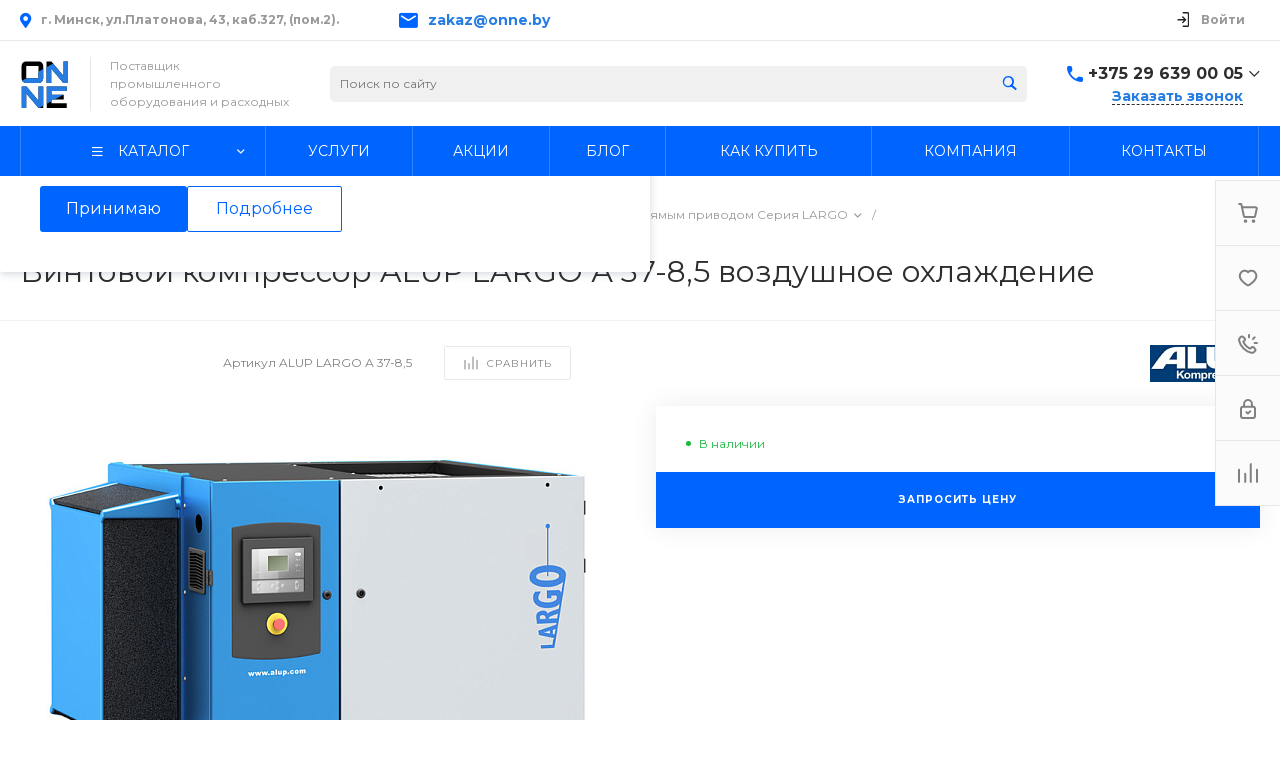

--- FILE ---
content_type: text/html; charset=UTF-8
request_url: https://onne.by/bitrix/templates/universe_s2/request.php?id=1&template=template.1&parameters%5BAJAX_OPTION_ADDITIONAL%5D=i-0-intec-universe-sale-basket-small-template-2-gnX3eXJyM2jF-FORM&parameters%5BCONSENT_URL%5D=%2Fcompany%2Fconsent%2F&page=forms.get&siteId=s2&templateId=universe_s2
body_size: 2986
content:
<script>BX.loadCSS(['/bitrix/templates/universe_s2/components/bitrix/form.result.new/template.1/style.css?17605630154914']);</script><script>if(!window.BX)window.BX={};if(!window.BX.message)window.BX.message=function(mess){if(typeof mess==='object'){for(let i in mess) {BX.message[i]=mess[i];} return true;}};</script>
<script>(window.BX||top.BX).message({"JS_CORE_LOADING":"Загрузка...","JS_CORE_NO_DATA":"- Нет данных -","JS_CORE_WINDOW_CLOSE":"Закрыть","JS_CORE_WINDOW_EXPAND":"Развернуть","JS_CORE_WINDOW_NARROW":"Свернуть в окно","JS_CORE_WINDOW_SAVE":"Сохранить","JS_CORE_WINDOW_CANCEL":"Отменить","JS_CORE_WINDOW_CONTINUE":"Продолжить","JS_CORE_H":"ч","JS_CORE_M":"м","JS_CORE_S":"с","JSADM_AI_HIDE_EXTRA":"Скрыть лишние","JSADM_AI_ALL_NOTIF":"Показать все","JSADM_AUTH_REQ":"Требуется авторизация!","JS_CORE_WINDOW_AUTH":"Войти","JS_CORE_IMAGE_FULL":"Полный размер"});</script>

<script src="/bitrix/js/main/core/core.min.js?1769445978242882"></script>

<script>BX.Runtime.registerExtension({"name":"main.core","namespace":"BX","loaded":true});</script>
<script>BX.setJSList(["\/bitrix\/js\/main\/core\/core_ajax.js","\/bitrix\/js\/main\/core\/core_promise.js","\/bitrix\/js\/main\/polyfill\/promise\/js\/promise.js","\/bitrix\/js\/main\/loadext\/loadext.js","\/bitrix\/js\/main\/loadext\/extension.js","\/bitrix\/js\/main\/polyfill\/promise\/js\/promise.js","\/bitrix\/js\/main\/polyfill\/find\/js\/find.js","\/bitrix\/js\/main\/polyfill\/includes\/js\/includes.js","\/bitrix\/js\/main\/polyfill\/matches\/js\/matches.js","\/bitrix\/js\/ui\/polyfill\/closest\/js\/closest.js","\/bitrix\/js\/main\/polyfill\/fill\/main.polyfill.fill.js","\/bitrix\/js\/main\/polyfill\/find\/js\/find.js","\/bitrix\/js\/main\/polyfill\/matches\/js\/matches.js","\/bitrix\/js\/main\/polyfill\/core\/dist\/polyfill.bundle.js","\/bitrix\/js\/main\/core\/core.js","\/bitrix\/js\/main\/polyfill\/intersectionobserver\/js\/intersectionobserver.js","\/bitrix\/js\/main\/lazyload\/dist\/lazyload.bundle.js","\/bitrix\/js\/main\/polyfill\/core\/dist\/polyfill.bundle.js","\/bitrix\/js\/main\/parambag\/dist\/parambag.bundle.js"]);
</script>
<script>(window.BX||top.BX).message({"LANGUAGE_ID":"ru","FORMAT_DATE":"DD.MM.YYYY","FORMAT_DATETIME":"DD.MM.YYYY HH:MI:SS","COOKIE_PREFIX":"BITRIX_SM","SERVER_TZ_OFFSET":"10800","UTF_MODE":"Y","SITE_ID":"s2","SITE_DIR":"\/","USER_ID":"","SERVER_TIME":1769606389,"USER_TZ_OFFSET":-10800,"USER_TZ_AUTO":"Y","bitrix_sessid":"4179e0d0a83d0d5b4d96e0f24b4f664c"});</script>




<script>if (window.location.hash != '' && window.location.hash != '#') top.BX.ajax.history.checkRedirectStart('bxajaxid', '2802b2eff0e46f13dc762061ee2aa3ba')</script><div id="comp_2802b2eff0e46f13dc762061ee2aa3ba"><div id="i-0-bitrix-form-result-new-template-1-4enrz3Ex-8ss" class="ns-bitrix c-form-result-new c-form-result-new-template-1 intec-ui-form">
            
<form name="SIMPLE_FORM_1" action="/bitrix/templates/universe_s2/request.php?id=1&amp;template=template.1&amp;parameters%5BAJAX_OPTION_ADDITIONAL%5D=i-0-intec-universe-sale-basket-small-template-2-gnX3eXJyM2jF-FORM&amp;parameters%5BCONSENT_URL%5D=%2Fcompany%2Fconsent%2F&amp;page=forms.get&amp;siteId=s2&amp;templateId=universe_s2" method="POST" enctype="multipart/form-data"><input type="hidden" name="bxajaxid" id="bxajaxid_2802b2eff0e46f13dc762061ee2aa3ba_8BACKi" value="2802b2eff0e46f13dc762061ee2aa3ba" /><input type="hidden" name="AJAX_CALL" value="Y" /><script>
function _processform_8BACKi(){
	if (BX('bxajaxid_2802b2eff0e46f13dc762061ee2aa3ba_8BACKi'))
	{
		var obForm = BX('bxajaxid_2802b2eff0e46f13dc762061ee2aa3ba_8BACKi').form;
		BX.bind(obForm, 'submit', function() {BX.ajax.submitComponentForm(this, 'comp_2802b2eff0e46f13dc762061ee2aa3ba', true)});
	}
	BX.removeCustomEvent('onAjaxSuccess', _processform_8BACKi);
}
if (BX('bxajaxid_2802b2eff0e46f13dc762061ee2aa3ba_8BACKi'))
	_processform_8BACKi();
else
	BX.addCustomEvent('onAjaxSuccess', _processform_8BACKi);
</script><input type="hidden" name="sessid" id="sessid" value="4179e0d0a83d0d5b4d96e0f24b4f664c" /><input type="hidden" name="WEB_FORM_ID" value="1" />                        
                            <div class="form-result-new-fields intec-ui-form-fields">
                                            <label class="form-result-new-field intec-ui-form-field">                            <span class="form-result-new-field-title intec-ui-form-field-title">
                                Ваше имя                                                            </span>
                            <span class="form-result-new-field-content intec-ui-form-field-content">
                                <input type="text"  class="inputtext intec-ui intec-ui-control-input intec-ui-mod-block intec-ui-mod-round-2"  name="form_text_1" value="">                            </span>
                        </label>                                            <label class="form-result-new-field intec-ui-form-field">                            <span class="form-result-new-field-title intec-ui-form-field-title">
                                Ваш телефон                                                            </span>
                            <span class="form-result-new-field-content intec-ui-form-field-content">
                                <input type="text"  class="inputtext intec-ui intec-ui-control-input intec-ui-mod-block intec-ui-mod-round-2"  name="form_text_2" value="">                            </span>
                        </label>                                                                <div class="form-result-new-field form-result-new-field-captcha intec-ui-form-field intec-ui-form-field-required">
                            <div class="form-result-new-field-title intec-ui-form-field-title">
                                Введите проверочный код                            </div>
                            <div class="form-result-new-field-content intec-ui-form-field-content">
                                <input type="hidden" name="captcha_sid" value="0hwzkz87d6id41v2dndflov1qra6fa9z">                                <div class="form-result-new-captcha intec-grid intec-grid-nowrap intec-grid-i-h-5">
                                    <div class="form-result-new-captcha-image intec-grid-item-auto">
                                        <img src="/bitrix/tools/captcha.php?captcha_sid=0hwzkz87d6id41v2dndflov1qra6fa9z" width="180" height="40" />
                                    </div>
                                    <div class="form-result-new-captcha-input intec-grid-item">
                                        <input type="text" class=" intec-ui intec-ui-control-input intec-ui-mod-block intec-ui-mod-round-3 intec-ui-size-2" name="captcha_word" size="30" maxlength="50" />
                                    </div>
                                </div>
                            </div>
                        </div>
                                    </div>
                                        <div class="form-result-new-consent">
                    <label class="intec-ui intec-ui-control-switch intec-ui-scheme-current">
                        <input type="checkbox" name="licenses_popup" value="Y">                        <span class="intec-ui-part-selector"></span>
                        <span class="intec-ui-part-content">Я согласен(а) на <a href="/company/consent/" target="_blank">обработку персональных данных</a></span>
                    </label>
                </div>
                        <div class="form-result-new-buttons">
                <div class="intec-grid-item-auto">
                    <input type="hidden" name="web_form_sent" value="Y">                    <button type="submit" class="intec-ui intec-ui-control-button intec-ui-scheme-current" name="web_form_submit" value="Y" disabled="disabled">Заказать звонок</button>                </div>
            </div>
        </form>        <script type="text/javascript">
    template.load(function (data, options) {
        var app = this;
        var $ = app.getLibrary('$');
        var elements = {};

        //for adaptation window
        window.dispatchEvent(new Event('resize'));

        elements.root = $(options.nodes);
        elements.buttons = $('[data-role="buttons"]', elements.root);
        elements.closeButton = $('[data-role="closeButton"]', elements.buttons);
        elements.form = $('form', elements.root);
        elements.popup = elements.root.closest('.popup-window');

        if (elements.buttons.length > 0 && elements.popup.length > 0) {
            elements.buttons.show();
            elements.closeButton.on('click', function () {
                elements.popup.find('.popup-window-close-icon').trigger('click');
            });
        }

        elements.form.on('submit', function () {
            app.metrika.reachGoal('forms');
            app.metrika.reachGoal('forms.1');
            app.metrika.reachGoal('forms.1.send');
        });
    }, {
        'name': '[Component] bitrix:form.result.new (template.1)',
        'nodes': '#i-0-bitrix-form-result-new-template-1-4enrz3Ex-8ss'    });
</script>
    <script type="text/javascript">
        template.load(function () {
            var $ = this.getLibrary('$');
            var node = $('#i-0-bitrix-form-result-new-template-1-4enrz3Ex-8ss');
            var form = $('form', node);
            var consent = $('[name="licenses_popup"]', form);
            var submit = $('[type="submit"]', form);

            if (!form.length || !consent.length || !submit.length)
                return;

            var update = function () {
                submit.prop('disabled', !consent.prop('checked'));
            };

            form.on('submit', function () {
                return consent.prop('checked');
            });

            consent.on('change', update);

            update();
        }, {
            'name': '[Component] bitrix:form.result.new (template.1)',
            'nodes': '#i-0-bitrix-form-result-new-template-1-4enrz3Ex-8ss'        });
    </script>
</div></div><script>if (top.BX.ajax.history.bHashCollision) top.BX.ajax.history.checkRedirectFinish('bxajaxid', '2802b2eff0e46f13dc762061ee2aa3ba');</script><script>top.BX.ready(BX.defer(function() {window.AJAX_PAGE_STATE = new top.BX.ajax.component('comp_2802b2eff0e46f13dc762061ee2aa3ba'); top.BX.ajax.history.init(window.AJAX_PAGE_STATE);}))</script>

--- FILE ---
content_type: text/html; charset=UTF-8
request_url: https://onne.by/bitrix/templates/universe_s2/request.php?component=bitrix%3Asystem.auth.form&template=template.1&parameters%5BCOMPONENT_TEMPLATE%5D=template.1&parameters%5BREGISTER_URL%5D=&parameters%5BFORGOT_PASSWORD_URL%5D=&parameters%5BPROFILE_URL%5D=%2Fpersonal%2Fprofile%2F&parameters%5BSHOW_ERRORS%5D=N&parameters%5BCONSENT_URL%5D=%2Fcompany%2Fconsent%2F&page=components.get&siteId=s2&templateId=universe_s2
body_size: 2757
content:
<script>BX.loadCSS(['/bitrix/templates/universe_s2/components/bitrix/system.auth.form/template.1/style.css?1760563016963','/bitrix/templates/universe_s2/components/bitrix/system.auth.authorize/template.1/style.css?17605630153417']);</script><script>if(!window.BX)window.BX={};if(!window.BX.message)window.BX.message=function(mess){if(typeof mess==='object'){for(let i in mess) {BX.message[i]=mess[i];} return true;}};</script>
<script>(window.BX||top.BX).message({"JS_CORE_LOADING":"Загрузка...","JS_CORE_NO_DATA":"- Нет данных -","JS_CORE_WINDOW_CLOSE":"Закрыть","JS_CORE_WINDOW_EXPAND":"Развернуть","JS_CORE_WINDOW_NARROW":"Свернуть в окно","JS_CORE_WINDOW_SAVE":"Сохранить","JS_CORE_WINDOW_CANCEL":"Отменить","JS_CORE_WINDOW_CONTINUE":"Продолжить","JS_CORE_H":"ч","JS_CORE_M":"м","JS_CORE_S":"с","JSADM_AI_HIDE_EXTRA":"Скрыть лишние","JSADM_AI_ALL_NOTIF":"Показать все","JSADM_AUTH_REQ":"Требуется авторизация!","JS_CORE_WINDOW_AUTH":"Войти","JS_CORE_IMAGE_FULL":"Полный размер"});</script>

<script src="/bitrix/js/main/core/core.min.js?1769445978242882"></script>

<script>BX.Runtime.registerExtension({"name":"main.core","namespace":"BX","loaded":true});</script>
<script>BX.setJSList(["\/bitrix\/js\/main\/core\/core_ajax.js","\/bitrix\/js\/main\/core\/core_promise.js","\/bitrix\/js\/main\/polyfill\/promise\/js\/promise.js","\/bitrix\/js\/main\/loadext\/loadext.js","\/bitrix\/js\/main\/loadext\/extension.js","\/bitrix\/js\/main\/polyfill\/promise\/js\/promise.js","\/bitrix\/js\/main\/polyfill\/find\/js\/find.js","\/bitrix\/js\/main\/polyfill\/includes\/js\/includes.js","\/bitrix\/js\/main\/polyfill\/matches\/js\/matches.js","\/bitrix\/js\/ui\/polyfill\/closest\/js\/closest.js","\/bitrix\/js\/main\/polyfill\/fill\/main.polyfill.fill.js","\/bitrix\/js\/main\/polyfill\/find\/js\/find.js","\/bitrix\/js\/main\/polyfill\/matches\/js\/matches.js","\/bitrix\/js\/main\/polyfill\/core\/dist\/polyfill.bundle.js","\/bitrix\/js\/main\/core\/core.js","\/bitrix\/js\/main\/polyfill\/intersectionobserver\/js\/intersectionobserver.js","\/bitrix\/js\/main\/lazyload\/dist\/lazyload.bundle.js","\/bitrix\/js\/main\/polyfill\/core\/dist\/polyfill.bundle.js","\/bitrix\/js\/main\/parambag\/dist\/parambag.bundle.js"]);
</script>
<script>(window.BX||top.BX).message({"LANGUAGE_ID":"ru","FORMAT_DATE":"DD.MM.YYYY","FORMAT_DATETIME":"DD.MM.YYYY HH:MI:SS","COOKIE_PREFIX":"BITRIX_SM","SERVER_TZ_OFFSET":"10800","UTF_MODE":"Y","SITE_ID":"s2","SITE_DIR":"\/","USER_ID":"","SERVER_TIME":1769606389,"USER_TZ_OFFSET":-10800,"USER_TZ_AUTO":"Y","bitrix_sessid":"4179e0d0a83d0d5b4d96e0f24b4f664c"});</script>




<script>if (window.location.hash != '' && window.location.hash != '#') top.BX.ajax.history.checkRedirectStart('bxajaxid', '121da4329f5673e2ed5b2df19affd908')</script><div id="comp_121da4329f5673e2ed5b2df19affd908"><div class="ns-bitrix c-system-auth-form c-system-auth-form-template-1" id="bx_2365939772_">
    <div class="system-auth-form-tabs-panel intec-grid intec-grid-wrap intec-grid-a-v-center">
        <div class="system-auth-form-tabs-panel-item tab-auth intec-grid-item active"
            onclick="template.api.components.get({'component':'bitrix:system.auth.authorize','template':'template.1','parameters':{'AUTH_URL':'/personal/profile/','BACKURL':'/bitrix/templates/universe_s2/request.php?component=bitrix%3Asystem.auth.form&amp;template=template.1&amp;parameters%5BCOMPONENT_TEMPLATE%5D=template.1&amp;parameters%5BREGISTER_URL%5D=&amp;parameters%5BFORGOT_PASSWORD_URL%5D=&amp;parameters%5BPROFILE_URL%5D=%2Fpersonal%2Fprofile%2F&amp;parameters%5BSHOW_ERRORS%5D=N&amp;parameters%5BCONSENT_URL%5D=%2Fcompany%2Fconsent%2F&amp;page=components.get&amp;siteId=s2&amp;templateId=universe_s2','AUTH_REGISTER_URL':'/bitrix/templates/universe_s2/request.php?component=bitrix%3Asystem.auth.form&template=template.1&parameters%5BCOMPONENT_TEMPLATE%5D=template.1&parameters%5BREGISTER_URL%5D=&parameters%5BFORGOT_PASSWORD_URL%5D=&parameters%5BPROFILE_URL%5D=%2Fpersonal%2Fprofile%2F&parameters%5BSHOW_ERRORS%5D=N&parameters%5BCONSENT_URL%5D=%2Fcompany%2Fconsent%2F&page=components.get&siteId=s2&templateId=universe_s2','AUTH_FORGOT_PASSWORD_URL':'/bitrix/templates/universe_s2/request.php?component=bitrix%3Asystem.auth.form&template=template.1&parameters%5BCOMPONENT_TEMPLATE%5D=template.1&parameters%5BREGISTER_URL%5D=&parameters%5BFORGOT_PASSWORD_URL%5D=&parameters%5BPROFILE_URL%5D=%2Fpersonal%2Fprofile%2F&parameters%5BSHOW_ERRORS%5D=N&parameters%5BCONSENT_URL%5D=%2Fcompany%2Fconsent%2F&page=components.get&siteId=s2&templateId=universe_s2','AJAX_MODE':'N','AJAX_OPTION_ADDITIONAL':'bx_2365939772__auth_form','AUTH_RESULT':''}}).then(function (popup) {
                $('#bx_2365939772_ .system-auth-form-body').html(popup);
            })">
            Авторизация        </div>
        <div class="system-auth-form-tabs-panel-item tab-reg intec-grid-item"
            onclick="template.api.components.get({'component':'bitrix:main.register','template':'template.1','parameters':{'SHOW_FIELDS':['EMAIL','NAME','PERSONAL_PHONE'],'REQUIRED_FIELDS':['EMAIL','NAME'],'AUTH':'Y','USE_BACKURL':'Y','SUCCESS_PAGE':'','SET_TITLE':'N','USER_PROPERTY':[],'USER_PROPERTY_NAME':'','COMPONENT_TEMPLATE':'template.1','AJAX_MODE':'Y','AJAX_OPTION_ADDITIONAL':'bx_2365939772__register_form','CONSENT_URL':'/company/consent/'}}).then(function (popup) {
                $('#bx_2365939772_ .system-auth-form-body').html(popup);
            })">
            Регистрация        </div>
    </div>
    <div class="system-auth-form-body">
        <!--noindex-->
<div id="i-0-bitrix-system-auth-authorize-template-1-0weid0BsfmZn" class="ns-bitrix c-system-auth-authorize c-system-auth-authorize-template-1 main"><div>
    </div>
<form class="bx_auth_form intec-ui-form" name="form_auth" action="/personal/profile/" method="post" target="_top"><input type="hidden" name="AUTH_FORM" value="Y" />
<input type="hidden" name="TYPE" value="AUTH" />

    <input type="hidden" name="backurl" value="/bitrix/templates/universe_s2/request.php?component=bitrix%3Asystem.auth.form&amp;amp;amp;template=template.1&amp;amp;amp;parameters%5BCOMPONENT_TEMPLATE%5D=template.1&amp;amp;amp;parameters%5BREGISTER_URL%5D=&amp;amp;amp;parameters%5BFORGOT_PASSWORD_URL%5D=&amp;amp;amp;parameters%5BPROFILE_URL%5D=%2Fpersonal%2Fprofile%2F&amp;amp;amp;parameters%5BSHOW_ERRORS%5D=N&amp;amp;amp;parameters%5BCONSENT_URL%5D=%2Fcompany%2Fconsent%2F&amp;amp;amp;page=components.get&amp;amp;amp;siteId=s2&amp;amp;amp;templateId=universe_s2">

<div class="system-auth-authorize-field">
    <label class="system-auth-authorize-caption" for="USER_LOGIN_POPUP">
        Логин    </label>
    <div class="system-auth-authorize-value">
        <input type="text" id="USER_LOGIN_POPUP" class="system-auth-authorize-input login-input intec-ui intec-ui-control-input" name="USER_LOGIN" value="" maxlength="255" data-role="input">    </div>
</div>
<div class="system-auth-authorize-field">
    <div class="system-auth-authorize-caption-wrap intec-grid intec-grid-nowrap intec-grid-a-v-center">
        <label class="system-auth-authorize-caption intec-grid-item" for="USER_PASSWORD_POPUP">
            Пароль        </label>
                    <div class="system-auth-authorize-forgot-psw-wrap intec-grid-item-auto">
                <a href="/bitrix/templates/universe_s2/request.php?component=bitrix%3Asystem.auth.form&amp;template=template.1&amp;parameters%5BCOMPONENT_TEMPLATE%5D=template.1&amp;parameters%5BREGISTER_URL%5D=&amp;parameters%5BFORGOT_PASSWORD_URL%5D=&amp;parameters%5BPROFILE_URL%5D=%2Fpersonal%2Fprofile%2F&amp;parameters%5BSHOW_ERRORS%5D=N&amp;parameters%5BCONSENT_URL%5D=%2Fcompany%2Fconsent%2F&amp;page=components.get&amp;siteId=s2&amp;templateId=universe_s2" onclick="BX.ajax.insertToNode('/bitrix/templates/universe_s2/request.php?component=bitrix%3Asystem.auth.form&amp;template=template.1&amp;parameters%5BCOMPONENT_TEMPLATE%5D=template.1&amp;parameters%5BREGISTER_URL%5D=&amp;parameters%5BFORGOT_PASSWORD_URL%5D=&amp;parameters%5BPROFILE_URL%5D=%2Fpersonal%2Fprofile%2F&amp;parameters%5BSHOW_ERRORS%5D=N&amp;parameters%5BCONSENT_URL%5D=%2Fcompany%2Fconsent%2F&amp;page=components.get&amp;siteId=s2&amp;templateId=universe_s2&amp;bxajaxid=121da4329f5673e2ed5b2df19affd908', 'comp_121da4329f5673e2ed5b2df19affd908'); return false;"  class="system-auth-authorize-forgot-psw intec-cl-text" rel="nofollow" >Забыли пароль?</a>            </div>
            </div>
    <div class="system-auth-authorize-value">
        <input type="password" id="USER_PASSWORD_POPUP" class="system-auth-authorize-input password-input intec-ui intec-ui-control-input" name="USER_PASSWORD" value="" maxlength="255" data-role="input">    </div>
</div>



</form>
</div>
<script type="text/javascript">
    template.load(function (data) {
        var $ = this.getLibrary('$');

        var root = data.nodes;
        var inputs = $('[data-role="input"]', root);
        var update;

        update = function (field) {
            var self = $(field);

            if (self.val() != '') {
                self.addClass('completed');
            } else {
                self.removeClass('completed');
            }
        };

        inputs.each(function () {
            update(this);
        });

        inputs.on('change', function () {
            update(this);
        });
    }, {
        'name': '[Component] bitrix:system.auth.authorize (template.1)',
        'nodes': '#i-0-bitrix-system-auth-authorize-template-1-0weid0BsfmZn'    });
</script>
<!--/noindex-->    </div>
</div>

<script>
    $('.system-auth-form-tabs-panel-item').click(function(){
        $('.system-auth-form-tabs-panel-item').removeClass('active');
        $(this).addClass('active');
    });
</script></div><script>if (top.BX.ajax.history.bHashCollision) top.BX.ajax.history.checkRedirectFinish('bxajaxid', '121da4329f5673e2ed5b2df19affd908');</script><script>top.BX.ready(BX.defer(function() {window.AJAX_PAGE_STATE = new top.BX.ajax.component('comp_121da4329f5673e2ed5b2df19affd908'); top.BX.ajax.history.init(window.AJAX_PAGE_STATE);}))</script>

--- FILE ---
content_type: text/css
request_url: https://onne.by/bitrix/templates/universe_s2/components/bitrix/system.auth.authorize/template.1/style.css?17605630153417
body_size: 568
content:
.ns-bitrix.c-system-auth-authorize.c-system-auth-authorize-template-1 {
    width: 550px;
    padding: 20px 80px;
}
.ns-bitrix.c-system-auth-authorize.c-system-auth-authorize-template-1 .system-auth-authorize-field {
    margin-bottom: 30px;
}
.ns-bitrix.c-system-auth-authorize.c-system-auth-authorize-template-1 .system-auth-authorize-caption {
    font-size: 16px;
    color: #222222;
    margin: 10px 0;
}
.ns-bitrix.c-system-auth-authorize.c-system-auth-authorize-template-1 .system-auth-authorize-caption {
    font-size: 16px;
    color: #222222;
}
.ns-bitrix.c-system-auth-authorize.c-system-auth-authorize-template-1 .system-auth-authorize-input {
    width: 100%;
    padding: 2px 0;
    border: 0;
    border-bottom: 1px solid #dddddd;
    background: transparent;
    font-size: 14px;
    line-height: 1.4;
    -webkit-transition: all 0.4s;
    -moz-transition: all 0.4s;
    -ms-transition: all 0.4s;
    -o-transition: all 0.4s;
    transition: all 0.4s;
}
.ns-bitrix.c-system-auth-authorize.c-system-auth-authorize-template-1 .system-auth-authorize-input.completed {
    padding: 18px 0;
}
.ns-bitrix.c-system-auth-authorize.c-system-auth-authorize-template-1 .system-auth-authorize-input:focus {
    outline: 0;
    border-color: #888888;
    padding: 18px 0;
}

.ns-bitrix.c-system-auth-authorize.c-system-auth-authorize-template-1 .system-auth-authorize-button-block {
    margin-top: 45px;
}

.ns-bitrix.c-system-auth-authorize.c-system-auth-authorize-template-1 .system-auth-authorize-forgot-psw {
    color: #888888;
    font-size: 14px;
}

.ns-bitrix.c-system-auth-authorize.c-system-auth-authorize-template-1 .system-auth-authorize-remember-checkbox {
    margin: 0;
}
.ns-bitrix.c-system-auth-authorize.c-system-auth-authorize-template-1 .system-auth-authorize-remember-checkbox input {
    display: none;
}
.ns-bitrix.c-system-auth-authorize.c-system-auth-authorize-template-1 .system-auth-authorize-remember-selector {
    width: 16px;
    height: 16px;
    margin: 0;
    margin-right: 5px;
    border: 2px solid #dddddd;
    border-radius: 3px;
    display: inline-block;
    vertical-align: middle;
    text-align: center;
    cursor: pointer;
}
.ns-bitrix.c-system-auth-authorize.c-system-auth-authorize-template-1 .system-auth-authorize-remember-checkbox input:checked + .system-auth-authorize-remember-selector:after {
    content: "\f00c";
    display: block;
    font-size: 10px;
    line-height: 12px;
    font-family: 'Font Awesome\ 5 Pro';
    font-weight: 900;
    color: #ddd;
}
.ns-bitrix.c-system-auth-authorize.c-system-auth-authorize-template-1 .system-auth-authorize-remember-text {
    display: inline-block;
    margin: 0;
    color: #888888;
    font-size: 14px;
    line-height: 1;
    font-weight: normal;
    vertical-align: middle;
    cursor: pointer;
}
.ns-bitrix.c-system-auth-authorize.c-system-auth-authorize-template-1 .system-auth-authorize-login-button {
    padding: 16px 48px !important;
    font-size: 16px !important;
    line-height: 1 !important;
    border-radius: 30px;
    -webkit-border-radius: 30px;
    -moz-border-radius: 30px;
}

.ns-bitrix.c-system-auth-authorize.c-system-auth-authorize-template-1 .login-page_socserv_form {
    margin-top: 70px;
}
.ns-bitrix.c-system-auth-authorize.c-system-auth-authorize-template-1 .login-page_socserv_form_title {
    margin-bottom: 20px;
    font-size: 18px;
    font-weight: bold;
    color: #262626;
}

--- FILE ---
content_type: image/svg+xml
request_url: https://onne.by/bitrix/templates/universe_s2/components/intec.universe/main.footer/template.1/images/icons_color_round.svg
body_size: 31039
content:
<svg xmlns="http://www.w3.org/2000/svg" width="472" height="24" viewBox="0 0 472 24" fill="none">
<path fill-rule="evenodd" clip-rule="evenodd" d="M236 0C242.627 0 248 5.37258 248 12C248 18.6274 242.627 24 236 24C229.373 24 224 18.6274 224 12C224 5.37258 229.373 0 236 0Z" fill="#7F4DA0"/>
<path fill-rule="evenodd" clip-rule="evenodd" d="M239.197 10.4792C239.139 10.005 238.993 9.63273 238.734 9.30295C238.398 8.87832 237.969 8.62404 237.333 8.4732C236.919 8.37266 236.751 8.3842 236.601 8.5211C236.462 8.64935 236.434 8.90647 236.541 9.07298C236.616 9.19383 236.703 9.23712 236.943 9.28437C237.264 9.34335 237.485 9.41989 237.687 9.53511C238.115 9.78208 238.314 10.1686 238.335 10.7942C238.345 11.088 238.371 11.1783 238.473 11.2825C238.663 11.473 239.002 11.4359 239.145 11.208C239.198 11.1221 239.206 11.0847 239.212 10.8852C239.215 10.7617 239.21 10.5779 239.197 10.4792Z" fill="white"/>
<path fill-rule="evenodd" clip-rule="evenodd" d="M240.872 11.0138C240.788 9.56111 240.22 8.39236 239.203 7.57005C238.63 7.10799 237.937 6.79027 237.178 6.63575C236.9 6.58049 236.388 6.5357 236.3 6.56132C236.217 6.58505 236.1 6.67479 236.048 6.75595C235.993 6.84396 235.98 7.04046 236.027 7.15413C236.103 7.34414 236.245 7.41127 236.641 7.44595C237.252 7.49941 237.883 7.71409 238.359 8.03192C238.902 8.39378 239.335 8.88873 239.614 9.47034C239.856 9.97006 240.004 10.6902 240 11.3351C239.999 11.5683 240.035 11.7001 240.129 11.7964C240.27 11.9444 240.477 11.9768 240.659 11.8785C240.861 11.7723 240.908 11.586 240.872 11.0138Z" fill="white"/>
<path fill-rule="evenodd" clip-rule="evenodd" d="M242.726 16.6082C242.698 16.5252 242.632 16.3971 242.584 16.3235C242.286 15.8729 240.682 14.6181 239.882 14.2078C239.425 13.973 239.086 13.8947 238.835 13.9682C238.565 14.0441 238.423 14.1698 237.971 14.732C237.788 14.9573 237.601 15.1684 237.551 15.2016C237.428 15.287 237.187 15.3558 237.016 15.3558C236.621 15.3534 235.903 15.0973 235.351 14.7604C234.923 14.4996 234.373 14.0323 233.952 13.5697C233.454 13.0266 233.116 12.5474 232.848 12.0066C232.502 11.3117 232.414 10.8871 232.559 10.5763C232.594 10.4981 232.642 10.4151 232.663 10.389C232.684 10.3653 232.907 10.1826 233.153 9.98337C233.637 9.59914 233.715 9.51137 233.805 9.24809C233.918 8.91362 233.888 8.57207 233.712 8.22816C233.577 7.96723 233.224 7.39798 232.969 7.03033C232.63 6.54648 231.787 5.51232 231.619 5.37233C231.316 5.12568 230.927 5.08296 230.498 5.24902C230.046 5.42455 229.198 6.10766 228.836 6.58442C228.509 7.01611 228.384 7.32207 228.365 7.7253C228.348 8.05736 228.376 8.19493 228.552 8.61952C229.923 11.9497 231.969 14.6086 234.78 16.7197C236.249 17.8226 237.772 18.6623 239.351 19.2363C240.273 19.5707 240.673 19.5873 241.144 19.3122C241.343 19.1936 241.836 18.6884 242.11 18.3207C242.565 17.7088 242.733 17.4265 242.781 17.2012C242.814 17.047 242.788 16.779 242.726 16.6082Z" fill="white"/>
<path fill-rule="evenodd" clip-rule="evenodd" d="M242.578 11.3474C242.547 10.5257 242.409 9.8517 242.121 9.10024C241.836 8.36105 241.547 7.87869 241.003 7.22628C240.488 6.61457 240.089 6.26529 239.455 5.8765C238.57 5.3348 237.494 4.97633 236.287 4.82557C235.876 4.77288 235.783 4.77664 235.656 4.86086C235.412 5.0204 235.415 5.41834 235.66 5.57549C235.742 5.62548 235.814 5.64369 236.143 5.68677C236.648 5.75478 236.973 5.81888 237.358 5.92405C238.87 6.33724 240.032 7.18181 240.809 8.43555C241.46 9.48054 241.73 10.5256 241.691 11.8603C241.678 12.3116 241.688 12.391 241.757 12.4994C241.889 12.7015 242.237 12.7414 242.416 12.5738C242.527 12.4716 242.548 12.3949 242.57 12.0087C242.58 11.8072 242.583 11.5098 242.578 11.3474Z" fill="white"/>
<path fill-rule="evenodd" clip-rule="evenodd" d="M204 24C210.627 24 216 18.6274 216 12C216 5.37258 210.627 0 204 0C197.373 0 192 5.37258 192 12C192 18.6274 197.373 24 204 24Z" fill="url(#paint0_linear)"/>
<path fill-rule="evenodd" clip-rule="evenodd" d="M201.8 17.5C201.411 17.5 201.477 17.3532 201.343 16.9831L200.2 13.2206L209 8" fill="#C8DAEA"/>
<path fill-rule="evenodd" clip-rule="evenodd" d="M201.8 17.5C202.1 17.5 202.233 17.3628 202.4 17.2L204 15.6442L202.004 14.4407" fill="#A9C9DD"/>
<path fill-rule="evenodd" clip-rule="evenodd" d="M202.004 14.441L206.84 18.0139C207.392 18.3184 207.79 18.1607 207.928 17.5015L209.896 8.22524C210.098 7.41722 209.588 7.05074 209.06 7.29042L197.501 11.7475C196.712 12.064 196.717 12.5042 197.357 12.7003L200.324 13.6262L207.191 9.29365C207.515 9.09706 207.813 9.20275 207.568 9.41949" fill="url(#paint1_linear)"/>
<path fill-rule="evenodd" clip-rule="evenodd" d="M268 24C274.627 24 280 18.6274 280 12C280 5.37258 274.627 0 268 0C261.373 0 256 5.37258 256 12C256 18.6274 261.373 24 268 24Z" fill="#25D366"/>
<path fill-rule="evenodd" clip-rule="evenodd" d="M268.396 18.6763H268.393C267.198 18.6759 266.025 18.3762 264.983 17.8077L261.2 18.8L262.212 15.1024C261.588 14.0203 261.259 12.7928 261.26 11.5351C261.261 7.60087 264.462 4.40002 268.395 4.40002C270.304 4.40085 272.096 5.14396 273.443 6.49273C274.79 7.84143 275.532 9.63419 275.531 11.5408C275.53 15.4742 272.33 18.6747 268.396 18.6763ZM265.158 16.5159L265.374 16.6445C266.285 17.1848 267.329 17.4708 268.393 17.4712H268.395C271.664 17.4712 274.325 14.8106 274.326 11.5403C274.327 9.95561 273.71 8.46555 272.591 7.3445C271.471 6.22345 269.982 5.60577 268.398 5.60522C265.126 5.60522 262.466 8.26556 262.464 11.5355C262.464 12.6562 262.777 13.7476 263.371 14.6918L263.512 14.9162L262.913 17.1048L265.158 16.5159ZM271.99 13.2376C271.946 13.1632 271.827 13.1186 271.649 13.0293C271.47 12.9401 270.594 12.5088 270.43 12.4492C270.267 12.3898 270.148 12.36 270.029 12.5385C269.91 12.7169 269.569 13.1186 269.465 13.2376C269.361 13.3565 269.257 13.3715 269.078 13.2822C268.9 13.193 268.326 13.0047 267.645 12.3973C267.115 11.9245 266.757 11.3406 266.653 11.1621C266.549 10.9836 266.642 10.8872 266.731 10.7983C266.811 10.7184 266.909 10.59 266.998 10.4859C267.087 10.3818 267.117 10.3074 267.177 10.1885C267.236 10.0694 267.206 9.96537 267.162 9.87612C267.117 9.78687 266.761 8.90927 266.612 8.55227C266.467 8.2046 266.32 8.2517 266.211 8.24621C266.107 8.24099 265.988 8.23989 265.869 8.23989C265.75 8.23989 265.557 8.28452 265.394 8.46302C265.23 8.64152 264.77 9.07287 264.77 9.9504C264.77 10.828 265.409 11.6758 265.498 11.7948C265.587 11.9138 266.755 13.7147 268.544 14.487C268.969 14.6707 269.301 14.7804 269.56 14.8625C269.987 14.9983 270.376 14.9791 270.683 14.9332C271.026 14.882 271.738 14.5019 271.886 14.0854C272.035 13.6689 272.035 13.3119 271.99 13.2376Z" fill="#FDFDFD"/>
<path fill-rule="evenodd" clip-rule="evenodd" d="M268.396 18.6763H268.393C267.198 18.6759 266.025 18.3762 264.983 17.8077L261.2 18.8L262.212 15.1024C261.588 14.0203 261.259 12.7928 261.26 11.5351C261.261 7.60087 264.462 4.40002 268.395 4.40002C270.304 4.40085 272.096 5.14396 273.443 6.49273C274.79 7.84143 275.532 9.63419 275.531 11.5408C275.53 15.4742 272.33 18.6747 268.396 18.6763ZM265.158 16.5159L265.374 16.6445C266.285 17.1848 267.329 17.4708 268.393 17.4712H268.395C271.664 17.4712 274.325 14.8106 274.326 11.5403C274.327 9.95561 273.71 8.46555 272.591 7.3445C271.471 6.22345 269.982 5.60577 268.398 5.60522C265.126 5.60522 262.466 8.26556 262.464 11.5355C262.464 12.6562 262.777 13.7476 263.371 14.6918L263.512 14.9162L262.913 17.1048L265.158 16.5159ZM271.99 13.2376C271.946 13.1632 271.827 13.1186 271.649 13.0293C271.47 12.9401 270.594 12.5088 270.43 12.4492C270.267 12.3898 270.148 12.36 270.029 12.5385C269.91 12.7169 269.569 13.1186 269.465 13.2376C269.361 13.3565 269.257 13.3715 269.078 13.2822C268.9 13.193 268.326 13.0047 267.645 12.3973C267.115 11.9245 266.757 11.3406 266.653 11.1621C266.549 10.9836 266.642 10.8872 266.731 10.7983C266.811 10.7184 266.909 10.59 266.998 10.4859C267.087 10.3818 267.117 10.3074 267.177 10.1885C267.236 10.0694 267.206 9.96537 267.162 9.87612C267.117 9.78687 266.761 8.90927 266.612 8.55227C266.467 8.2046 266.32 8.2517 266.211 8.24621C266.107 8.24099 265.988 8.23989 265.869 8.23989C265.75 8.23989 265.557 8.28452 265.394 8.46302C265.23 8.64152 264.77 9.07287 264.77 9.9504C264.77 10.828 265.409 11.6758 265.498 11.7948C265.587 11.9138 266.755 13.7147 268.544 14.487C268.969 14.6707 269.301 14.7804 269.56 14.8625C269.987 14.9983 270.376 14.9791 270.683 14.9332C271.026 14.882 271.738 14.5019 271.886 14.0854C272.035 13.6689 272.035 13.3119 271.99 13.2376Z" fill="#FDFDFD"/>
<path fill-rule="evenodd" clip-rule="evenodd" d="M384 12C384 5.37258 389.373 0 396 0C402.627 0 408 5.37258 408 12C408 18.6274 402.627 24 396 24C389.373 24 384 18.6274 384 12Z" fill="url(#paint2_linear)"/>
<mask id="mask0" style="mask-type:alpha" maskUnits="userSpaceOnUse" x="384" y="0" width="24" height="24">
<path fill-rule="evenodd" clip-rule="evenodd" d="M384 12C384 5.37258 389.373 0 396 0C402.627 0 408 5.37258 408 12C408 18.6274 402.627 24 396 24C389.373 24 384 18.6274 384 12Z" fill="white"/>
</mask>
<g mask="url(#mask0)">
<path fill-rule="evenodd" clip-rule="evenodd" d="M396.001 5.59998C394.262 5.59998 394.044 5.60758 393.362 5.63864C392.68 5.66984 392.215 5.77771 391.808 5.93598C391.387 6.09945 391.03 6.31812 390.675 6.67399C390.319 7.02972 390.1 7.38679 389.936 7.8076C389.777 8.21467 389.669 8.67987 389.639 9.36095C389.608 10.0436 389.6 10.2619 389.6 12C389.6 13.7382 389.608 13.9557 389.639 14.6383C389.67 15.3197 389.778 15.7847 389.936 16.1917C390.1 16.6126 390.318 16.9697 390.674 17.3254C391.03 17.6814 391.387 17.9006 391.807 18.0641C392.215 18.2224 392.68 18.3302 393.361 18.3614C394.044 18.3925 394.262 18.4001 396 18.4001C397.738 18.4001 397.956 18.3925 398.638 18.3614C399.32 18.3302 399.785 18.2224 400.192 18.0641C400.613 17.9006 400.97 17.6814 401.325 17.3254C401.681 16.9697 401.9 16.6126 402.064 16.1918C402.221 15.7847 402.329 15.3195 402.361 14.6385C402.392 13.9558 402.4 13.7382 402.4 12C402.4 10.2619 402.392 10.0438 402.361 9.36108C402.329 8.67974 402.221 8.21467 402.064 7.80773C401.9 7.38679 401.681 7.02972 401.325 6.67399C400.969 6.31798 400.613 6.09931 400.192 5.93598C399.784 5.77771 399.319 5.66984 398.637 5.63864C397.955 5.60758 397.737 5.59998 395.999 5.59998H396.001ZM395.427 6.75336C395.597 6.75309 395.787 6.75336 396.001 6.75336C397.71 6.75336 397.912 6.75949 398.587 6.79016C399.211 6.81869 399.55 6.92296 399.775 7.01056C400.074 7.12656 400.287 7.26523 400.511 7.48923C400.735 7.71323 400.874 7.92657 400.99 8.22524C401.077 8.45058 401.182 8.78925 401.21 9.41325C401.241 10.0879 401.248 10.2906 401.248 11.9986C401.248 13.7066 401.241 13.9093 401.21 14.584C401.182 15.208 401.077 15.5466 400.99 15.772C400.874 16.0707 400.735 16.2833 400.511 16.5072C400.287 16.7312 400.074 16.8699 399.775 16.9859C399.55 17.0739 399.211 17.1779 398.587 17.2064C397.912 17.2371 397.71 17.2437 396.001 17.2437C394.292 17.2437 394.09 17.2371 393.415 17.2064C392.791 17.1776 392.452 17.0733 392.226 16.9857C391.928 16.8697 391.714 16.7311 391.49 16.5071C391.266 16.2831 391.128 16.0703 391.011 15.7715C390.924 15.5461 390.819 15.2074 390.791 14.5834C390.76 13.9088 390.754 13.7061 390.754 11.997C390.754 10.2879 390.76 10.0863 390.791 9.41165C390.82 8.78765 390.924 8.44898 391.011 8.22337C391.127 7.9247 391.266 7.71137 391.49 7.48737C391.714 7.26336 391.928 7.1247 392.226 7.00843C392.452 6.92043 392.791 6.81643 393.415 6.78776C394.005 6.76109 394.234 6.75309 395.427 6.75176V6.75336ZM399.417 7.81604C398.993 7.81604 398.649 8.15964 398.649 8.58378C398.649 9.00778 398.993 9.35179 399.417 9.35179C399.841 9.35179 400.185 9.00778 400.185 8.58378C400.185 8.15978 399.841 7.81577 399.417 7.81577V7.81604ZM396.001 8.71338C394.186 8.71338 392.714 10.185 392.714 12.0001C392.714 13.8152 394.186 15.2861 396.001 15.2861C397.816 15.2861 399.287 13.8152 399.287 12.0001C399.287 10.185 397.816 8.71338 396.001 8.71338H396.001ZM396.001 9.8667C397.179 9.8667 398.134 10.8218 398.134 12.0001C398.134 13.1782 397.179 14.1334 396.001 14.1334C394.823 14.1334 393.868 13.1782 393.868 12.0001C393.868 10.8218 394.823 9.8667 396.001 9.8667Z" fill="white"/>
</g>
<path fill-rule="evenodd" clip-rule="evenodd" d="M416 12C416 5.37258 421.373 0 428 0C434.627 0 440 5.37258 440 12C440 18.6274 434.627 24 428 24C421.373 24 416 18.6274 416 12Z" fill="#55ACEE"/>
<path fill-rule="evenodd" clip-rule="evenodd" d="M427.641 9.75376L427.666 10.169L427.246 10.1181C425.718 9.92324 424.384 9.26227 423.251 8.15217L422.697 7.60136L422.554 8.00811C422.252 8.91483 422.445 9.8724 423.074 10.5164C423.41 10.8723 423.335 10.9232 422.755 10.7113C422.554 10.6435 422.378 10.5927 422.361 10.6181C422.302 10.6774 422.504 11.4486 422.663 11.7536C422.881 12.1773 423.326 12.5926 423.813 12.8383L424.224 13.0332L423.738 13.0417C423.267 13.0417 423.251 13.0502 423.301 13.2281C423.469 13.7789 424.132 14.3636 424.871 14.6179L425.391 14.7958L424.938 15.067C424.266 15.4568 423.477 15.6771 422.688 15.6941C422.311 15.7025 422 15.7364 422 15.7618C422 15.8466 423.024 16.3211 423.62 16.5076C425.408 17.0584 427.531 16.8211 429.126 15.8805C430.259 15.211 431.393 13.8806 431.921 12.5926C432.207 11.9062 432.492 10.652 432.492 10.0504C432.492 9.66055 432.517 9.6097 432.987 9.14363C433.264 8.87246 433.525 8.57587 433.575 8.49113C433.659 8.33013 433.651 8.33013 433.222 8.47419C432.509 8.72841 432.408 8.69451 432.761 8.31318C433.021 8.04201 433.332 7.55052 433.332 7.40646C433.332 7.38104 433.206 7.42341 433.063 7.49967C432.912 7.58441 432.576 7.71152 432.324 7.78779L431.871 7.93185L431.46 7.65221C431.233 7.49967 430.914 7.33019 430.746 7.27935C430.318 7.16071 429.663 7.17766 429.277 7.31324C428.228 7.69458 427.565 8.67756 427.641 9.75376Z" fill="white"/>
<path fill-rule="evenodd" clip-rule="evenodd" d="M288 12C288 5.37258 293.373 0 300 0C306.627 0 312 5.37258 312 12C312 18.6274 306.627 24 300 24C293.373 24 288 18.6274 288 12Z" fill="#3B5998"/>
<path fill-rule="evenodd" clip-rule="evenodd" d="M301.251 19.0557V12.5271H303.053L303.292 10.2773H301.251L301.254 9.15125C301.254 8.56447 301.31 8.25006 302.152 8.25006H303.279V6H301.477C299.312 6 298.55 7.0914 298.55 8.92678V10.2776H297.2V12.5274H298.55V19.0557H301.251Z" fill="white"/>
<path fill-rule="evenodd" clip-rule="evenodd" d="M320 12C320 5.37258 325.373 0 332 0C338.627 0 344 5.37258 344 12C344 18.6274 338.627 24 332 24C325.373 24 320 18.6274 320 12Z" fill="#4C6C91"/>
<path fill-rule="evenodd" clip-rule="evenodd" d="M332.628 15.938C332.628 15.938 332.859 15.9128 332.977 15.7881C333.085 15.6738 333.082 15.4581 333.082 15.4581C333.082 15.4581 333.067 14.4509 333.544 14.3022C334.013 14.1559 334.616 15.2762 335.256 15.707C335.739 16.0327 336.106 15.9614 336.106 15.9614L337.816 15.938C337.816 15.938 338.71 15.8839 338.286 15.1938C338.251 15.1373 338.039 14.6832 337.015 13.7503C335.943 12.7738 336.087 12.9318 337.378 11.2424C338.164 10.2137 338.478 9.58566 338.38 9.31711C338.287 9.06024 337.708 9.12845 337.708 9.12845L335.784 9.14013C335.784 9.14013 335.641 9.12108 335.535 9.18315C335.432 9.24398 335.365 9.38594 335.365 9.38594C335.365 9.38594 335.061 10.1818 334.654 10.859C333.797 12.2871 333.455 12.3627 333.314 12.2742C332.988 12.0671 333.07 11.4434 333.07 11.0003C333.07 9.61577 333.284 9.03873 332.653 8.8894C332.444 8.83963 332.29 8.80706 331.755 8.80153C331.068 8.79477 330.487 8.80398 330.158 8.96192C329.939 9.067 329.77 9.30175 329.873 9.31527C330 9.33186 330.288 9.39147 330.441 9.59549C330.638 9.85913 330.631 10.4503 330.631 10.4503C330.631 10.4503 330.745 12.08 330.366 12.2822C330.107 12.4211 329.752 12.1378 328.987 10.8418C328.596 10.1781 328.3 9.44432 328.3 9.44432C328.3 9.44432 328.243 9.30728 328.141 9.23354C328.018 9.14443 327.846 9.11678 327.846 9.11678L326.017 9.12845C326.017 9.12845 325.742 9.13583 325.642 9.2532C325.552 9.35706 325.635 9.57276 325.635 9.57276C325.635 9.57276 327.067 12.8611 328.688 14.5185C330.175 16.0376 331.863 15.938 331.863 15.938H332.628Z" fill="white"/>
<path fill-rule="evenodd" clip-rule="evenodd" d="M352 12C352 5.37258 357.373 0 364 0C370.627 0 376 5.37258 376 12C376 18.6274 370.627 24 364 24C357.373 24 352 18.6274 352 12Z" fill="#F68634"/>
<path fill-rule="evenodd" clip-rule="evenodd" d="M365.32 9.0968C365.32 8.38977 364.724 7.81484 363.991 7.81484C363.259 7.81484 362.663 8.38977 362.663 9.0968C362.663 9.80328 363.259 10.3786 363.991 10.3786C364.724 10.3786 365.32 9.80328 365.32 9.0968ZM367.2 9.09679C367.2 10.804 365.761 12.1927 363.992 12.1927C362.222 12.1927 360.784 10.804 360.784 9.09679C360.784 7.38905 362.222 6 363.992 6C365.761 6 367.2 7.38905 367.2 9.09679ZM367.16 13.9755C366.58 14.3272 365.951 14.5766 365.298 14.7201L367.091 16.4514C367.458 16.8053 367.458 17.38 367.091 17.7343C366.724 18.0886 366.129 18.0886 365.762 17.7343L363.999 16.0331L362.238 17.7343C362.054 17.9112 361.813 17.9998 361.573 17.9998C361.332 17.9998 361.092 17.9112 360.908 17.7343C360.541 17.38 360.541 16.8057 360.908 16.4514L362.701 14.7201C362.048 14.5766 361.419 14.3268 360.839 13.9755C360.4 13.7083 360.268 13.1486 360.544 12.7245C360.82 12.2998 361.4 12.172 361.84 12.4392C363.153 13.2366 364.845 13.2368 366.159 12.4392C366.599 12.172 367.179 12.2998 367.455 12.7245C367.732 13.1482 367.599 13.7083 367.16 13.9755Z" fill="white"/>
<path fill-rule="evenodd" clip-rule="evenodd" d="M172 24C178.627 24 184 18.6274 184 12C184 5.37258 178.627 0 172 0C165.373 0 160 5.37258 160 12C160 18.6274 165.373 24 172 24Z" fill="#168DE2"/>
<path fill-rule="evenodd" clip-rule="evenodd" d="M174.003 11.947C173.937 10.6644 172.985 9.8932 171.836 9.8932H171.792C170.466 9.8932 169.73 10.9365 169.73 12.1216C169.73 13.4488 170.62 14.2869 171.787 14.2869C173.089 14.2869 173.944 13.3337 174.006 12.2062L174.003 11.947ZM171.799 8.74576C172.685 8.74576 173.519 9.13753 174.131 9.75096V9.7534C174.131 9.45873 174.329 9.23677 174.604 9.23677L174.674 9.23631C175.104 9.23631 175.193 9.64379 175.193 9.77276L175.195 14.3527C175.165 14.6523 175.504 14.807 175.693 14.6149C176.428 13.8591 177.308 10.7298 175.236 8.91649C173.304 7.22606 170.713 7.50473 169.335 8.45459C167.869 9.46513 166.932 11.7013 167.843 13.8016C168.835 16.0931 171.676 16.7761 173.364 16.0948C174.219 15.7497 174.614 16.9055 173.726 17.283C172.385 17.8548 168.651 17.7971 166.906 14.7754C165.728 12.735 165.79 9.14485 168.916 7.28491C171.307 5.86217 174.46 6.25623 176.361 8.24163C178.348 10.317 178.232 14.2032 176.294 15.7149C175.416 16.4011 174.111 15.7329 174.12 14.7326L174.111 14.4055C173.499 15.0123 172.685 15.3663 171.799 15.3663C170.047 15.3663 168.506 13.825 168.506 12.0739C168.506 10.3048 170.047 8.74576 171.799 8.74576Z" fill="#FFA930"/>
<path fill-rule="evenodd" clip-rule="evenodd" d="M140 24C146.627 24 152 18.6274 152 12C152 5.37258 146.627 0 140 0C133.373 0 128 5.37258 128 12C128 18.6274 133.373 24 140 24Z" fill="#393C40"/>
<rect x="131" y="3.00043" width="17.9991" height="17.9991" rx="8.99956" fill="white"/>
<path d="M133.924 3.42944C135.867 2.91642 137.896 3.03643 139.888 3.00043C139.772 4.883 139.888 6.82408 139.26 8.63315C139.016 9.31806 138.605 9.93129 138.065 10.4174C137.524 10.9035 136.871 11.2471 136.165 11.4173C134.478 11.8193 132.73 11.8508 131.001 11.8643C131.056 9.76419 130.906 7.58911 131.566 5.56403C131.9 4.47649 132.846 3.69345 133.924 3.42944ZM140.145 3.00043C142.214 3.03793 144.342 2.89392 146.357 3.51495C146.865 3.6667 147.326 3.94338 147.699 4.31969C148.072 4.696 148.345 5.15992 148.493 5.66903C149.093 7.67161 148.976 9.79719 149 11.8643C147.273 11.8523 145.522 11.8223 143.838 11.4143C143.113 11.2366 142.445 10.8771 141.897 10.3695C141.349 9.86197 140.939 9.22311 140.705 8.51314C140.145 6.73107 140.241 4.844 140.145 3.00043ZM131.001 12.1343C132.538 12.1248 134.075 12.2352 135.595 12.4643C137.094 12.6938 138.544 13.6148 139.136 15.0504C139.923 16.9315 139.727 19.0136 139.885 20.9996C138.087 20.9801 136.274 21.0416 134.499 20.7131C133.49 20.5196 132.422 20.0771 131.891 19.1426C131.213 17.929 131.137 16.501 131.058 15.1344C131.046 14.1339 130.983 13.1348 131.005 12.1343H131.001ZM144.092 12.5288C145.703 12.2063 147.355 12.1538 148.995 12.1373C148.971 14.2044 149.096 16.33 148.489 18.3325C148.34 18.8397 148.067 19.3019 147.695 19.6774C147.323 20.0529 146.864 20.3299 146.358 20.4836C144.347 21.1031 142.208 20.9621 140.13 20.9951C140.226 19.1126 140.13 17.1715 140.744 15.3624C141.242 13.8969 142.588 12.8198 144.092 12.5288Z" fill="#393C40"/>
<path fill-rule="evenodd" clip-rule="evenodd" d="M108 24C114.627 24 120 18.6274 120 12C120 5.37258 114.627 0 108 0C101.373 0 96 5.37258 96 12C96 18.6274 101.373 24 108 24Z" fill="#CA2128"/>
<circle cx="108" cy="10.6425" r="9" fill="white"/>
<path d="M105.307 19.7519C105.38 19.6303 105.448 19.5216 105.513 19.4095C105.812 18.8945 106.079 18.3623 106.24 17.7876C106.375 17.3059 106.494 16.8206 106.619 16.3364C106.718 15.9477 106.816 15.5583 106.915 15.1692C106.919 15.1552 106.924 15.1413 106.93 15.1216C106.975 15.1872 107.014 15.2496 107.058 15.3074C107.256 15.5659 107.509 15.7588 107.792 15.9148C108.158 16.1146 108.56 16.2381 108.974 16.278C109.202 16.2974 109.43 16.296 109.657 16.2736C110.024 16.2438 110.387 16.1695 110.736 16.0524C111.191 15.8991 111.618 15.6733 112.001 15.3839C112.607 14.9283 113.077 14.3576 113.445 13.6985C113.8 13.061 114.051 12.3716 114.191 11.6558C114.253 11.3442 114.3 11.0297 114.331 10.7134C114.364 10.3801 114.38 10.0454 114.379 9.71055C114.375 9.02107 114.224 8.36029 113.946 7.72841C113.714 7.19841 113.396 6.7096 113.007 6.28097C112.597 5.82814 112.115 5.44491 111.582 5.14622C111.047 4.84561 110.47 4.62642 109.871 4.49591C109.581 4.43284 109.288 4.38828 108.993 4.3625C108.62 4.33002 108.246 4.32463 107.873 4.34637C107.375 4.37206 106.88 4.44372 106.395 4.56042C105.591 4.75604 104.843 5.07669 104.16 5.54479C103.665 5.88441 103.222 6.29569 102.847 6.7652C102.348 7.38518 101.979 8.10005 101.764 8.86651C101.656 9.24833 101.592 9.64142 101.574 10.0379C101.547 10.6635 101.612 11.278 101.796 11.8778C101.939 12.3436 102.154 12.7719 102.473 13.1445C102.75 13.4739 103.104 13.7307 103.503 13.8927C103.57 13.9205 103.641 13.9331 103.713 13.9295C103.871 13.9169 103.954 13.8087 103.992 13.6658C104.046 13.4673 104.095 13.2679 104.144 13.0679C104.171 12.9592 104.196 12.8501 104.216 12.7401C104.222 12.6985 104.22 12.656 104.21 12.6152C104.199 12.5745 104.18 12.5363 104.154 12.5032C104.074 12.3939 103.987 12.2896 103.908 12.1792C103.672 11.8489 103.534 11.4789 103.469 11.0795C103.42 10.7596 103.411 10.4348 103.442 10.1127C103.517 9.23638 103.808 8.43925 104.339 7.73574C104.874 7.02783 105.567 6.53397 106.403 6.23804C106.743 6.11872 107.095 6.03779 107.453 5.99676C107.854 5.94923 108.26 5.94544 108.662 5.98545C109.254 6.0443 109.821 6.19259 110.343 6.48643C110.927 6.8142 111.372 7.27393 111.671 7.87292C111.853 8.24307 111.971 8.64144 112.019 9.05102C112.06 9.38722 112.066 9.72661 112.038 10.0641C112.016 10.3676 111.991 10.6715 111.945 10.9724C111.819 11.7844 111.582 12.5602 111.15 13.2668C110.931 13.6256 110.666 13.9452 110.327 14.1991C110.048 14.4085 109.74 14.5541 109.395 14.6121C108.9 14.6959 108.439 14.6198 108.037 14.3032C107.736 14.0667 107.563 13.7544 107.513 13.3745C107.479 13.1217 107.52 12.8771 107.591 12.636C107.762 12.0485 107.937 11.4617 108.11 10.8744C108.211 10.5326 108.303 10.1885 108.354 9.83517C108.399 9.52101 108.401 9.2081 108.307 8.90023C108.137 8.34354 107.711 8.02561 107.127 8.0189C106.657 8.01346 106.274 8.20593 105.955 8.53894C105.637 8.87195 105.454 9.27198 105.351 9.71181C105.253 10.1288 105.244 10.5496 105.297 10.9743C105.336 11.3093 105.422 11.6373 105.55 11.949C105.56 11.9752 105.562 12.0037 105.556 12.0309C105.271 13.2419 104.984 14.4527 104.697 15.6633C104.57 16.2003 104.439 16.7364 104.321 17.2759C104.269 17.5139 104.241 17.7577 104.212 17.9996C104.164 18.3962 104.168 18.7954 104.172 19.1934C104.172 19.2367 104.172 19.2801 104.172 19.3333C102.742 18.6964 101.528 17.7776 100.563 16.5477C98.8939 14.4204 98.2508 12.0031 98.5854 9.32288C99.3832 3.73627 104.796 0.065626 110.284 1.42699C115.711 2.7718 118.816 8.4537 116.962 13.7955C116.012 16.3676 114.294 18.2356 111.786 19.3442C109.69 20.2709 107.522 20.3685 105.307 19.7519Z" fill="#CA2128"/>
<path fill-rule="evenodd" clip-rule="evenodd" d="M76 24C82.6274 24 88 18.6274 88 12C88 5.37258 82.6274 0 76 0C69.3726 0 64 5.37258 64 12C64 18.6274 69.3726 24 76 24Z" fill="#222222"/>
<path d="M81.4941 8.75502C80.7785 8.75502 80.1182 8.50886 79.5879 8.09359C78.9798 7.61754 78.5429 6.91924 78.3886 6.11439C78.3504 5.91552 78.3298 5.7103 78.3279 5.5H76.2836V11.3L76.2811 14.477C76.2811 15.3264 75.7484 16.0465 75.01 16.2998C74.7957 16.3733 74.5643 16.4081 74.3233 16.3944C74.0157 16.3769 73.7274 16.2805 73.4769 16.1249C72.9437 15.7938 72.5822 15.1931 72.5724 14.506C72.557 13.4321 73.3931 12.5565 74.4266 12.5565C74.6306 12.5565 74.8266 12.5911 75.01 12.6539V11.0686V10.4987C74.8165 10.469 74.6196 10.4535 74.4205 10.4535C73.2893 10.4535 72.2312 10.9417 71.4749 11.8214C70.9033 12.4861 70.5604 13.3342 70.5075 14.2235C70.4382 15.3917 70.8499 16.5022 71.6483 17.3216C71.7656 17.4419 71.8888 17.5535 72.0177 17.6565C72.7022 18.2035 73.5391 18.5 74.4205 18.5C74.6196 18.5 74.8165 18.4847 75.01 18.455C75.8334 18.3283 76.5931 17.937 77.1927 17.3216C77.9294 16.5656 78.3364 15.5618 78.3408 14.4935L78.3303 9.74933C78.6818 10.0308 79.066 10.2638 79.4785 10.4446C80.1199 10.7256 80.8 10.868 81.5 10.8677V9.32643V8.75451C81.5005 8.75502 81.4946 8.75502 81.4941 8.75502Z" fill="white"/>
<path fill-rule="evenodd" clip-rule="evenodd" d="M44 24C50.6274 24 56 18.6274 56 12C56 5.37258 50.6274 0 44 0C37.3726 0 32 5.37258 32 12C32 18.6274 37.3726 24 44 24Z" fill="#FFFD01"/>
<path d="M50.7256 14.8013C48.8538 14.4933 48.0103 12.5761 47.9762 12.4947C47.9736 12.4895 47.9718 12.4842 47.9683 12.479C47.8729 12.2847 47.8502 12.1246 47.9027 12.003C48.0051 11.7632 48.3971 11.6389 48.6561 11.5567C48.7313 11.5331 48.8022 11.5103 48.8608 11.4876C49.1164 11.3869 49.2984 11.2775 49.4191 11.1542C49.5626 11.0063 49.5906 10.8645 49.5889 10.7726C49.5845 10.5486 49.413 10.3491 49.1391 10.252C49.0472 10.2144 48.9413 10.1942 48.8346 10.1942C48.762 10.1942 48.6535 10.2039 48.5511 10.252C48.3323 10.3544 48.1363 10.4104 47.9674 10.4183C47.8782 10.4139 47.8152 10.3946 47.774 10.3762C47.7793 10.2887 47.7845 10.1986 47.7907 10.1059L47.7933 10.0656C47.8537 9.11794 47.9281 7.93926 47.6148 7.23923C47.4004 6.75971 47.1125 6.34756 46.7581 6.0133C46.4615 5.73328 46.1167 5.50577 45.7335 5.33777C45.0675 5.04375 44.4463 5 44.1348 5C44.1225 5 44.1103 5 44.0998 5C44.0131 5.00088 43.8722 5.00263 43.8591 5.00263C43.5485 5.00263 42.9263 5.04638 42.2587 5.34039C41.8763 5.5084 41.5333 5.73503 41.2375 6.01505C40.8849 6.34931 40.5978 6.76058 40.3843 7.23835C40.0711 7.93751 40.1454 9.11619 40.2049 10.063V10.0647C40.2111 10.1662 40.2181 10.2721 40.2242 10.3754C40.1787 10.3955 40.1043 10.4183 39.9949 10.4183C39.8182 10.4183 39.6082 10.3622 39.371 10.2511C39.301 10.2187 39.2214 10.2021 39.1339 10.2021C38.993 10.2021 38.8434 10.2432 38.7148 10.3194C38.552 10.4148 38.447 10.5486 38.4181 10.6983C38.3997 10.7963 38.4006 10.9914 38.6176 11.1892C38.7375 11.2977 38.9125 11.3983 39.1391 11.4876C39.1986 11.5112 39.2695 11.5331 39.3439 11.5567C39.6029 11.6389 39.9958 11.7632 40.0982 12.003C40.1498 12.1246 40.1271 12.2847 40.0317 12.479C40.0291 12.4842 40.0264 12.4895 40.0247 12.4947C40.0002 12.5507 39.7771 13.0539 39.3194 13.585C39.0595 13.8869 38.7734 14.1398 38.4689 14.3358C38.097 14.5756 37.6953 14.7313 37.2744 14.8005C37.1091 14.8276 36.9909 14.9746 37.0005 15.1417C37.0032 15.1898 37.0145 15.238 37.0347 15.2844C37.1021 15.441 37.2569 15.574 37.5089 15.6904C37.817 15.833 38.2772 15.9529 38.8784 16.0465C38.909 16.1043 38.9405 16.2486 38.9624 16.3475C38.9851 16.4525 39.0088 16.561 39.0429 16.6757C39.0796 16.7999 39.1741 16.9487 39.4183 16.9487C39.511 16.9487 39.6169 16.9277 39.7403 16.9041C39.9206 16.8691 40.1673 16.8209 40.4745 16.8209C40.6451 16.8209 40.8218 16.8358 40.9995 16.8656C41.3425 16.9224 41.6383 17.1307 41.9804 17.3722C42.4809 17.7257 43.048 18.1256 43.9142 18.1256C43.9379 18.1256 43.9615 18.1247 43.9851 18.123C44.0131 18.1247 44.049 18.1256 44.0858 18.1256C44.952 18.1256 45.5191 17.7257 46.0196 17.3731L46.0205 17.3722C46.3626 17.1316 46.6584 16.9233 47.0014 16.8664C47.179 16.8367 47.3558 16.8218 47.5264 16.8218C47.8204 16.8218 48.0532 16.8594 48.2606 16.8997C48.3962 16.9259 48.5012 16.9391 48.5826 16.9391H48.5905H48.5983C48.7768 16.9391 48.9081 16.841 48.958 16.6704C48.9912 16.5575 49.0149 16.4525 49.0385 16.3449C49.0586 16.2521 49.0919 16.1034 49.1216 16.0456C49.7228 15.9511 50.183 15.8321 50.491 15.6895C50.7422 15.5731 50.8971 15.441 50.9644 15.2852C50.9846 15.2389 50.9968 15.1907 50.9994 15.1408C51.0091 14.9755 50.8909 14.8276 50.7256 14.8013Z" fill="white" stroke="black" stroke-width="0.3"/>
<path fill-rule="evenodd" clip-rule="evenodd" d="M448 12C448 5.37258 453.373 0 460 0C466.627 0 472 5.37258 472 12C472 18.6274 466.627 24 460 24C453.373 24 448 18.6274 448 12Z" fill="#FF0000"/>
<path fill-rule="evenodd" clip-rule="evenodd" d="M466.132 9.03659C465.985 8.47108 465.552 8.02577 465.001 7.87464C464.003 7.59998 460 7.59998 460 7.59998C460 7.59998 455.997 7.59998 454.999 7.87464C454.448 8.02577 454.015 8.47108 453.867 9.03659C453.6 10.0615 453.6 12.2 453.6 12.2C453.6 12.2 453.6 14.3384 453.867 15.3634C454.015 15.9289 454.448 16.3742 454.999 16.5254C455.997 16.8 460 16.8 460 16.8C460 16.8 464.003 16.8 465.001 16.5254C465.552 16.3742 465.985 15.9289 466.132 15.3634C466.4 14.3384 466.4 12.2 466.4 12.2C466.4 12.2 466.4 10.0615 466.132 9.03659Z" fill="white"/>
<path fill-rule="evenodd" clip-rule="evenodd" d="M458.8 14.4V10.4L462 12.4001L458.8 14.4Z" fill="#FF0000"/>
<path fill-rule="evenodd" clip-rule="evenodd" d="M12 24C18.6274 24 24 18.6274 24 12C24 5.37258 18.6274 0 12 0C5.37258 0 0 5.37258 0 12C0 18.6274 5.37258 24 12 24Z" fill="#1060A6"/>
<path d="M17.997 18V17.9995H18V13.5985C18 11.4455 17.5365 9.78699 15.0195 9.78699C13.8095 9.78699 12.9975 10.451 12.666 11.0805H12.631V9.98799H10.2445V17.9995H12.7295V14.0325C12.7295 12.988 12.9275 11.978 14.221 11.978C15.4955 11.978 15.5145 13.17 15.5145 14.0995V18H17.997Z" fill="white"/>
<path d="M6.198 9.98846H8.686V18H6.198V9.98846Z" fill="white"/>
<path d="M7.441 6C6.6455 6 6 6.6455 6 7.441C6 8.2365 6.6455 8.8955 7.441 8.8955C8.2365 8.8955 8.882 8.2365 8.882 7.441C8.8815 6.6455 8.236 6 7.441 6V6Z" fill="white"/>
<defs>
<linearGradient id="paint0_linear" x1="201.001" y1="1.0008" x2="195.001" y2="15" gradientUnits="userSpaceOnUse">
<stop stop-color="#37AEE2"/>
<stop offset="1" stop-color="#1E96C8"/>
</linearGradient>
<linearGradient id="paint1_linear" x1="202.498" y1="12.7371" x2="203.78" y2="16.8846" gradientUnits="userSpaceOnUse">
<stop stop-color="#EFF7FC"/>
<stop offset="1" stop-color="white"/>
</linearGradient>
<linearGradient id="paint2_linear" x1="396" y1="22.2064" x2="396" y2="-1.7936" gradientUnits="userSpaceOnUse">
<stop stop-color="#FFDC7F"/>
<stop offset="0.07" stop-color="#FDBC68"/>
<stop offset="0.26" stop-color="#F76D30"/>
<stop offset="0.31" stop-color="#EA6145"/>
<stop offset="0.42" stop-color="#D14970"/>
<stop offset="0.51" stop-color="#C23A8A"/>
<stop offset="0.56" stop-color="#BC3494"/>
<stop offset="0.61" stop-color="#A33FA2"/>
<stop offset="0.67" stop-color="#884BB2"/>
<stop offset="0.73" stop-color="#7752BC"/>
<stop offset="0.77" stop-color="#7155BF"/>
<stop offset="0.83" stop-color="#655AC6"/>
<stop offset="0.91" stop-color="#595FCD"/>
<stop offset="1" stop-color="#5561CF"/>
</linearGradient>
</defs>
</svg>